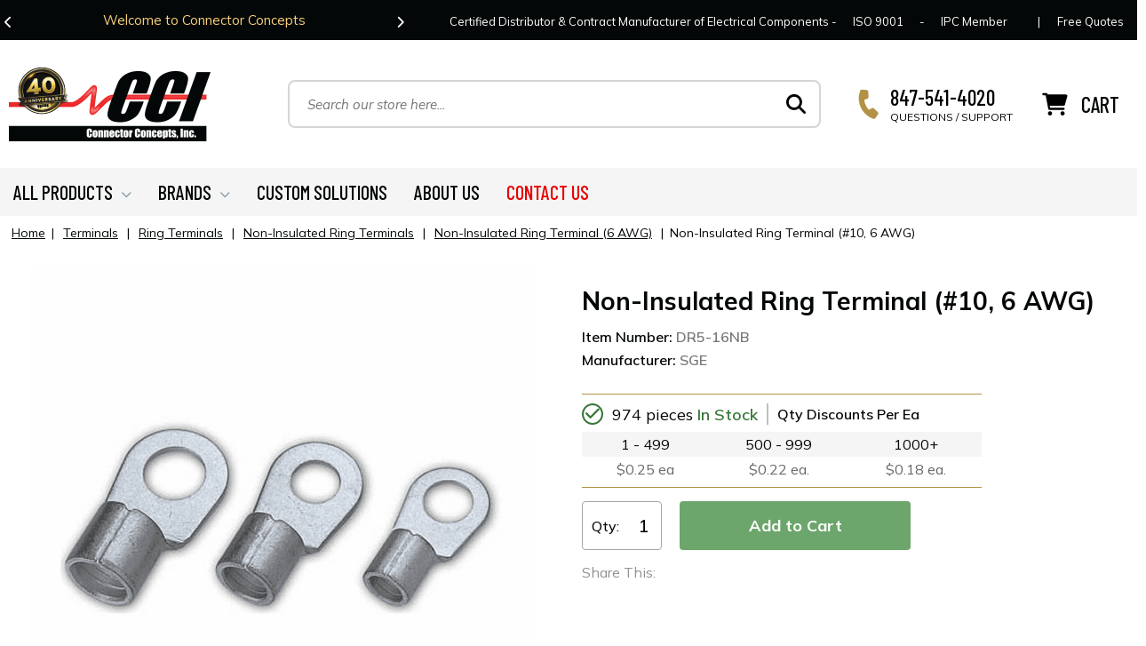

--- FILE ---
content_type: text/html
request_url: https://www.connectorconcepts.com/norite11.html
body_size: 8815
content:
<!DOCTYPE html PUBLIC "-//W3C//DTD XHTML 1.0 Strict//EN" "http://www.w3.org/TR/xhtml1/DTD/xhtml1-strict.dtd"><html><head>
<link rel="image_src" href="https://s.turbifycdn.com/aah/yhst-142618731068637/non-insulated-ring-terminal-10-6-awg-16.gif" />
<meta property="og:image" content="https://s.turbifycdn.com/aah/yhst-142618731068637/non-insulated-ring-terminal-10-6-awg-16.gif" />
<title>Non-Insulated Ring Terminal (#10, 6 AWG)</title><meta name="keywords" content="DR5-16NB Non-Insulated Ring Terminal (#10, 6 AWG)" /><meta name="description" content="Non-Insulated Ring Terminal (#10, 6 AWG) -   MANUFACTURER: SGE  MANUFACTURER ITEM #: DR5-16NB     DESCRIPTION: Non-Insulated DIN 46234 Ring Terminals (Brazed Seam)   WIRE RANGE: 6 AWG   STUD SIZE: #10    DIMENSIONS:  a c �d1 �d2 d3 L s   10.0 mm 10.5 mm 5.8 mm 5.3 mm 11.0 mm 20.0 mm 1.2 mm  " /><script>var ytPageID = 'norite11';</script><meta name="viewport" content="width=device-width, initial-scale=1.0,minimum-scale=1.0" />
<meta name="google-site-verification" content="-Uv7Z6ht9K8JxhummgplDkl3ygtE9LjeoRTLbW-X5Rg" />
<link rel="shortcut icon" href="https://sep.turbifycdn.com/ty/cdn/yhst-142618731068637/favicon.ico" />
<link rel="shortcut icon" href="https://sep.turbifycdn.com/ty/cdn/yhst-142618731068637/favicon.ico" type="image/x-icon" />
<link rel="icon" href="https://sep.turbifycdn.com/ty/cdn/yhst-142618731068637/favicon.ico" type="image/x-icon" />

<link rel="preconnect" href="https://sep.turbifycdn.com">
<link rel="preconnect" href="https://cdnjs.cloudflare.com">
<link rel="preconnect" href="https://fonts.googleapis.com">
<link rel="preconnect" href="https://ajax.googleapis.com">
<link rel="preconnect" href="https://fonts.gstatic.com" crossorigin>

<link href="https://cdnjs.cloudflare.com/ajax/libs/font-awesome/6.6.0/css/all.min.css" integrity="sha512-Kc323vGBEqzTmouAECnVceyQqyqdsSiqLQISBL29aUW4U/M7pSPA/gEUZQqv1cwx4OnYxTxve5UMg5GT6L4JJg==" crossorigin="anonymous" referrerpolicy="no-referrer" rel="preload" as="style" onload="this.rel='stylesheet'">
<link href="https://fonts.googleapis.com/css2?family=Barlow+Condensed:ital,wght@0,100;0,200;0,300;0,400;0,500;0,600;0,700;0,800;0,900;1,100;1,200;1,300;1,400;1,500;1,600;1,700;1,800;1,900&family=Mulish:ital,wght@0,200..1000;1,200..1000&display=swap" rel="preload" as="style" onload="this.rel='stylesheet'">


<link href="https://ytimes.net/store-folders/connectorconcepts/ytimes-2024-desktop-styles.css" rel="stylesheet" type="text/css">

<script src="https://ajax.googleapis.com/ajax/libs/jquery/3.7.1/jquery.min.js" defer></script>

<script type='text/javascript' src='https://platform-api.sharethis.com/js/sharethis.js#property=66c39ccf65657100197bd6e6&product=sop' async></script>

<!-- Google Tag Manager -->
<script>(function(w,d,s,l,i){w[l]=w[l]||[];w[l].push({'gtm.start':new Date().getTime(),event:'gtm.js'});var f=d.getElementsByTagName(s)[0],j=d.createElement(s),dl=l!='dataLayer'?'&l='+l:'';j.async=true;j.src='https://www.googletagmanager.com/gtm.js?id='+i+dl;f.parentNode.insertBefore(j,f);})(window,document,'script','dataLayer','GTM-N72MXB4B');</script>
<!-- End Google Tag Manager --></head><body><div id="wrapper">
	<header>
		<div class="inner">
			<div class="info-bar">
				<div class="inner">
					<div class="left">
						<div class="promo-slider"><div class="promo">Welcome to Connector Concepts</div><div class="promo"><a href="https://www.connectorconcepts.com/contact.html" target="_blank">Contact Us</a> For Your Project Needs Today!</div></div>
					</div>
					<div class="right">
						<span class="slogan">Certified Distributor &amp; Contract Manufacturer of Electrical Components - </span><a href="https://sep.turbifycdn.com/ty/cdn/yhst-142618731068637/CCIISO.pdf" data-fancybox><span class="iso nl">ISO 9001</span></a><span class="separator"> - </span><a href="https://sep.turbifycdn.com/ty/cdn/yhst-142618731068637/IPC-Membership-Certificate.pdf" data-fancybox><span class="ipc">IPC Member</span></a> <span class="div">|</span> <a href="custom-solutions.html" class="contact">Free Quotes</a>
					</div>
					</div>
				</div>
			</div>
			<div class="header-main">
				<div class="logoBar">
					<a href="index.html" class="logoLink"><img src="https://ytimes.net/store-folders/connectorconcepts/lib/cc-2024-logo.png" width="227" height="84" alt="Connector Concepts Logo" loading="lazy" class="logo"></a>
				</div>
				<div id="mobileMenuIcon">
					<i class="fa-solid fa-bars"></i>
				</div>
				<div id="mobileSearchIcon">
					<i class="fa-solid fa-magnifying-glass"></i>
				</div>
				<div class="searchBar">
					<form method="get" action="nsearch.html" class="search">
						<input type="hidden" name="catalog" value="yhst-142618731068637">
						<input name="query" type="text" value="" placeholder="Search our store here..." class="query">
						<button type="submit" name="search" class="search-button"><i class="fa-solid fa-magnifying-glass"></i></button>
					</form>
				</div>
				<div id="headerPhone">
					<div class="icon"><i class="fa-solid fa-phone fa-rotate-by" style="--fa-rotate-angle: 20deg;"></i></div>
					<div class="text">
						<span class="number">847-541-4020</span>
						<span class="msg">QUESTIONS / SUPPORT</span>
					</div>
				</div>
				<div class="cart">
					<img src="https://ytimes.net/store-folders/connectorconcepts/lib/cc-icon-shopping-cart.svg" width="29" height="25" alt="Shopping Cart Icon" loading="lazy">
					<span class="text">
						<span class="label">CART</span>
					</span>
				</div>
			</div>
			<div class="menu-bar">
				<div class="inner">
					<ul id=topMenus><li class=menuElement><a href="all-products.html">ALL PRODUCTS</a></li><li class=menuElement><a href="javascript:void(0);">BRANDS</a></li><li class=menuElement><a href="custom-solutions.html">CUSTOM SOLUTIONS</a></li><li class=menuElement><a href="info.html">ABOUT US</a></li><li class=menuElement><a href="contact.html"><span class=red>CONTACT US</span></a></li></ul><script>var YTIMES = YTIMES || {};YTIMES.megaMenuDef = [{"id":"me0","title":"ALL PRODUCTS","page":"all-products.html","type":"","bgimg":"","rows":["CUSTOM|nil|Power Distribution~podimo.html|- VEC's~vecveelce.html|- RTMR'S / RFMR's~rfpodimo.html|- Power Relay Modules~pofumo.html|Power Conversion~poco.html|Custom Battery Cables~custom-battery-cables.html|- SGX (Standard Flex)~sgx-standard-flex-battery-cables.html|- THHW (High Flex)~thhw-high-flex-battery-cables.html|Custom Solutions~custom-solutions.html","CUSTOM|nil|Circuit Protection~circuit-protection.html|- Circuit Breakers~cibr.html|- Fuses~fuses.html|- Diodes, Resistors, and Transorbs~direandtr.html|- Relays~relays.html|- Fuse holders~fuseholders.html|Switches and Disconnects~switches-and-disconnects.html|- Transportation Disconnects~badi1.html|- Switches~switches.html","CUSTOM|nil|Wire Management~wire-management.html|- Cable Ties~cable-ties.html|- Cable Mounts &amp; Clamps~cable-mounts-and-clamps.html|- Cable Entry Systems~caensy.html|- Wire Protection~wire-protection.html|Terminals~terminals.html|Trailer Connectors~trco.html|Displays~wachendorff-displays.html|Lighting Products~lighting-products.html"]},{"id":"me1","title":"BRANDS","page":"nil","type":"","bgimg":"","rows":["CUSTOM|nil|Connector Concepts~coco.html|Eaton Bussmann Transportation Products~eatons-bussmann.html|Eaton Sure Power~surepower.html|Eaton TrippLite~tripplite.html|Eaton Vehicle Control~eatonvec.html|HellermannTyton~hellermann-tyton.html|Murrplastik~murrplastik.html|Shallco~shallco.html|Tyri Lighting~tyri-lighting.html|Wachendorff Topcon~wachendorff.html"]},{"id":"me2","title":"CUSTOM SOLUTIONS","page":"custom-solutions.html","type":"","bgimg":"","rows":[]},{"id":"me3","title":"ABOUT US","page":"info.html","type":"","bgimg":"","rows":[]},{"id":"me4","title":"<span class=red>CONTACT US</span>","page":"contact.html","type":"","bgimg":"","rows":[]}];</script>
				</div>
			</div>
		</div>
	</header>

	<main>
		<script src="https://ytimes.net/store-folders/connectorconcepts/ytimes-smart-breadcrumbs.js" defer></script><div id="breadcrumbs"><div class="breadcrumbs" leaf="1" itemscope="itemscope"><a href="index.html">Home</a>&nbsp;|&nbsp;<a href="terminals.html" itemtype="https://schema.org/Thing" itemprop="item" itemscope=""><span itemprop="name">Terminals</span></a>&nbsp;|&nbsp;<a href="ringterminals.html" itemtype="https://schema.org/Thing" itemprop="item" itemscope=""><span itemprop="name">Ring Terminals</span></a>&nbsp;|&nbsp;<a href="norite.html" itemtype="https://schema.org/Thing" itemprop="item" itemscope=""><span itemprop="name">Non-Insulated Ring Terminals</span></a>&nbsp;|&nbsp;<a href="norite6aw.html" itemtype="https://schema.org/Thing" itemprop="item" itemscope=""><span itemprop="name">Non-Insulated Ring Terminal (6 AWG)</span></a>&nbsp;|&nbsp;<span>Non-Insulated Ring Terminal (#10, 6 AWG)</span>
<div class=prevLink style="display: none"><a href="norite1.html"><< Prev</a></div>
<div class=nextLink style="display: none"><a href="norite12.html">Next >></a></div></div></div><script type="module">var currentBC = "2A2A5445524D494E414C5352494E475445524D494E414C534E4F524954454E4F524954453641574E4F524954453131"; SetSBCookie("currentBC",currentBC); </script><div id="itemPage">

	<div id="productFrame">
		<div class="left">
			<h1 id="mobileItemName">Non-Insulated Ring Terminal (#10, 6 AWG)</h1>
			<div class="mobileCode">Item Number: <span>DR5-16NB</span></div>
			<div class="mobileManufacturer">Manufacturer: <span>SGE</span></div>
			<div id="itemMainImage"><a href="https://s.turbifycdn.com/aah/yhst-142618731068637/non-insulated-ring-terminal-10-6-awg-29.png" data-fancybox="itemimages"><img src="https://s.turbifycdn.com/aah/yhst-142618731068637/non-insulated-ring-terminal-10-6-awg-30.png" width="570" height="520" border="0" hspace="0" vspace="0" alt="Non-Insulated Ring Terminal (#10, 6 AWG)" itemprop="image" /></a><i id=click2Enlarge class="fas fa-search-plus"></i></div><div id="itemMutliImages"><a href="https://s.turbifycdn.com/aah/yhst-142618731068637/non-insulated-ring-terminal-10-6-awg-29.png" data-fancybox="itemimages"><img src="https://s.turbifycdn.com/aah/yhst-142618731068637/non-insulated-ring-terminal-10-6-awg-31.png" width="65" height="65" border="0" hspace="0" vspace="0" alt="Non-Insulated Ring Terminal (#10, 6 AWG) - alternative image 0" loading="lazy" /></a><a href="https://s.turbifycdn.com/aah/yhst-142618731068637/non-insulated-ring-terminal-10-6-awg-32.png" data-fancybox="itemimages"><img src="https://s.turbifycdn.com/aah/yhst-142618731068637/non-insulated-ring-terminal-10-6-awg-33.png" width="65" height="65" border="0" hspace="0" vspace="0" alt="Non-Insulated Ring Terminal (#10, 6 AWG) - alternative image " loading="lazy" /></a></div>
		</div>
		<div class="right">
			<h1 id="itemName">Non-Insulated Ring Terminal (#10, 6 AWG)</h1>
			<div class="desktopCode">Item Number: <span>DR5-16NB</span></div>
			<div class="desktopManufacturer">Manufacturer: <span>SGE</span></div>
			
			<div id="itemPrice"><script>var basePrice = 0.25;var baseQtyPrice = [{"qty":500,"price":108.89},{"qty":1000,"price":184.28}];</script><div class="priceTable"><div class="inner"><div class="header"><div class="itemAvailability"><span class="green icon"><i class="fa-solid fa-check"></i></span>974 pieces&nbsp;<span class="green">In Stock</span><div class="popupAvail">The inventory on this item is running low or is on backorder. Feel free to place your order and we will confirm the expected ship date. Your account will not be billed until the time of shipment. Or call us at 847-541-4020 during regular business hours.<span class="arrow-down"></span></div></div><div class="text">Qty Discounts Per Ea</div></div><div class="prices"><div class="priceTableDiv"><div class="row"><div class="cell"><div class="head">1 - 499</div><div class="data">$0.25 ea</div></div><div class="cell"><div class="head">500 - 999</div><div class="data">$0.22 ea.</div></div><div class="cell"><div class="head">1000+</div><div class="data">$0.18 ea.</div></div></div></div></div></div></div></div>
			
			<form method="POST" action="https://secure.connectorconcepts.com/yhst-142618731068637/cgi-bin/wg-order?yhst-142618731068637+norite11" id="itemOrderForm"><div class="itemAdd2Cart"><input name="vwitem" type="hidden" value="norite11" /><input name="vwcatalog" type="hidden" value="yhst-142618731068637" /><div class="qty-add2cart"><div class="itemQty"><span class="label">Qty:</span><input name="vwquantity" type="text" value="1" /></div><div class="order-button"><input type="submit" value="Add to Cart" id="add2CartButton" /></div></div></div><input type="hidden" name=".autodone" value="https://www.connectorconcepts.com/norite11.html" /></form>
			
			<div id="itemSocials"><div class="label">Share This:</div>
<!-- ShareThis BEGIN --><div class="sharethis-inline-share-buttons"></div><!-- ShareThis END --></div>
		</div>
	</div>

	<div id="textTabs">
		<div class="control" data-target="related"><i class="fa-solid fa-chevron-down"></i> Related Products</div>
		<div class="control" data-target="recently"><i class="fa-solid fa-chevron-down"></i> Recently Viewed Products</div>
	</div>
	<div id="itemCaption">
		<div class="title">
			<span>Product Description</span>
			<hr>
		</div>
		<div class="inner"><div class="image"><img src="https://s.turbifycdn.com/aah/yhst-142618731068637/non-insulated-ring-terminal-10-6-awg-21.gif" width="500" height="419" border="0" hspace="0" vspace="0" alt="Non-Insulated Ring Terminal (#10, 6 AWG)" /></div><table style="width:33%"><font size="2">
<tr>
    <td><b>MANUFACTURER:</b></td>
 <td><a href="http://www.connectorconcepts.com/sge.html">SGE</a></td></tr>
<tr>
    <td><b>MANUFACTURER ITEM #:</b></td>
<td>DR5-16NB</td>
</tr>
</font></table><br /><br /><table style="width:75%"><font size="2">
  <tr>
    <td><b>DESCRIPTION:</b></td>
    <td>Non-Insulated DIN 46234 Ring Terminals (Brazed Seam)</td>
  </tr>
  <tr>
    <td><b>WIRE RANGE:</b></td>
    <td>6 AWG</td>
  </tr>
<tr>
    <td><b>STUD SIZE:</b></td>
    <td>#10</td>
  </tr>
</font></table><br /><br /><table style="width:100%"><font size="2">
  <b>DIMENSIONS:</b>
<tr>
    <th>a</th>
    <th>c</th>		
    <th>�d1</th>
    <th>�d2</th>
    <th>d3</th>
    <th>L</th>
    <th>s</th>
  </tr>
  <tr>
    <td>10.0 mm</td>
    <td>10.5 mm</td>
    <td>5.8 mm</td>
    <td>5.3 mm</td>		
    <td>11.0 mm</td>
    <td>20.0 mm</td>
    <td>1.2 mm</td>
  </tr>
  </font></table></div>
	</div>

	<div id="relatedItemsFrame"><div class="contents" id="relatedItems"><div class="title"><span>Related Products</span><hr></div><div class="contentsElements slider"><div class="contentsElement"><div class="image"><a href="heduwist.html"><img src="https://s.turbifycdn.com/aah/yhst-142618731068637/heavy-duty-wire-stripper-37.png" width="372" height="270" border="0" hspace="0" vspace="0" alt="Heavy Duty Wire Stripper" loading="lazy" /></a></div><div class="name"><a href="heduwist.html">Heavy Duty Wire Stripper</a></div><div class=orderFrame><div class="price"><div class="title">Starting at</div><div class="sale">$21.54 <small>ea.</small></div><div class="qtymsg">Qty Discounts Avail.</div></div></div></div><div class="contentsElement"><div class="image"><a href="heduwist1.html"><img src="https://s.turbifycdn.com/aah/yhst-142618731068637/heavy-duty-wire-stripper-38.png" width="372" height="270" border="0" hspace="0" vspace="0" alt="Heavy Duty Wire Stripper" loading="lazy" /></a></div><div class="name"><a href="heduwist1.html">Crimping Tools</a></div><div class=orderFrame><div class="price"><div class="title">Starting at</div><div class="sale">$21.54 <small>ea.</small></div><div class="qtymsg">Qty Discounts Avail.</div></div></div></div></div></div></div>

	<div id=ytimesRecentlyViewedContainer></div><script>
if(typeof(YTIMES)=='undefined') { var YTIMES={}; };
YTIMES.currentItem = { id : "norite11", name: "Non-Insulated Ring Terminal (#10, 6 AWG)", img: "https://s.turbifycdn.com/aah/yhst-142618731068637/non-insulated-ring-terminal-10-6-awg-34.png", price: 0.25, sale: null, rating: 0}
</script>

</div>
	</main>

	<footer>
		<div class="decor">
			<img src="https://ytimes.net/store-folders/connectorconcepts/lib/cc-2024-footer-decor.png" width="1900" height="153" alt="Footer top decorative line" loading="lazy">
		</div>
		<div class="anniversary">
			<img src="https://ytimes.net/store-folders/connectorconcepts/lib/cc-2024-footer-badge-40any.png" width="850" height="173" alt="Celebrating 40 years service!" loading="lazy">
		</div>
		<div class="footer-main">
			<div class="footer-links">
				<div class="inner">
					<div class="linkCols">
						<div class="col">
							<h3>OUR STORE</h3>
							<span>Connector Concepts Inc.</span>
							<span>1530 McCormick Blvd</span>
							<span>Mundelein, IL 60060</span>
							<span>847-514-4020</span>
							<span>847-514-4026 (fax)</span>
							<span>M-F 8:00am-4:30pm (Central)</span>
						</div>
						<div class="col">
							<h3>OUR COMPANY</h3>
							<a href="info.html">About Us</a>
							<a href="https://sep.turbifycdn.com/ty/cdn/yhst-142618731068637/CCIISO.pdf" data-fancybox>ISO 9001-Certified</a>
							<a href="https://sep.turbifycdn.com/ty/cdn/yhst-142618731068637/IPC-Membership-Certificate.pdf" data-fancybox>IPC Membership Certificate</a>
							<a href="https://sep.turbifycdn.com/ty/cdn/yhst-142618731068637/Linecardtwo.png" data-fancybox>Supplier Line Card</a>
							<a href="testimonials.html">Testimonials</a>
							<a href="privacypolicy.html">Privacy Policy</a>
						</div>
						<div class="col">
							<h3>CUSTOMER CARE</h3>
							<a href="contact.html">Contact Us</a>
							<a href="faq.html">FAQ</a>
							<a href="ind.html">Site Index</a>
							<a href="https://order.store.turbify.net/yhst-142618731068637/cgi-bin/wg-order?yhst-142618731068637">View Cart</a>
						</div>
						<div class="col newsletter">
							<h3>JOIN OUR EXCLUSIVE LIST</h3>
							<span>Receive exclusive offers, news and sale notices via email</span>
							<form name="ccoptin" action="" target="_blank" method="post">
								<input type="text" name="ea" value="" placeholder="your@email.com" class="email">
								<input type="submit" name="go" value="SIGN UP" class="submit">
							</form>
							<div class="socials">
								<a href="https://www.facebook.com/connectorconceptsInc/" target="_blank"><i class="fa-brands fa-facebook-f"></i></a>
								<a href="https://www.linkedin.com/company/connector-concepts-inc-/" target="_blank"><i class="fa-brands fa-linkedin"></i></a>
							</div>
						</div>
					</div>
				</div>
			</div>
			<div class="badges">
				<div class="flex" style="padding: 0 0 15px;">
					<img src="https://sep.turbifycdn.com/ty/cdn/yhst-142618731068637/IPC-Logo.jpg" width="1024" height="277" alt="IPC Build Electronics Better Logo" loading="lazy" style="max-height: 50px;width: auto;">
					<img src="https://sep.turbifycdn.com/ty/cdn/yhst-142618731068637/WHMA-Logo.jpg" width="1024" height="183" alt="Wiring Harness Manufacturers Association Logo" loading="lazy" style="max-height: 50px;width: auto;">
					<img src="https://ytimes.net/store-folders/connectorconcepts/lib/cc-2024-footer-isologo.png" width="120" height="45" alt="ISO-9001 Certified Logo" loading="lazy">
					<img src="https://ytimes.net/store-folders/connectorconcepts/lib/cc-2024-turbify-logo.png" width="137" height="48" alt="Turbify E-commerce Store Logo" loading="lazy">
				</div>
				<span class="secure"><i class="fas fa-lock"></i> 100% SECURE SHOPPING</span>
				<img src="https://ytimes.net/store-folders/connectorconcepts/lib/cc-2024-footer-cards.png" width="214" height="26" alt="Payment Cards" loading="lazy">
			</div>
			<div class="inner">
				<div class="copyright">Copyright &copy; <span id="copyYear">1984-2025</span> Connector Concepts. All Rights Reserved. <a href="ind.html">Site Map</a></div>
				<div class="developer"><span>Turbify Store Development & Design</span> <a href="https://www.ytimes.com/" target="_blank"><img src="https://ytimes.net/store-folders/connectorconcepts/lib/ytimes-mini-logo.png" width="339" height="113" alt="Turbify Store Development & Design from Ytimes.com" loading="lazy"></a></div>
			</div>
		</div>
	</footer>
</div>
<nav id=mobileMenu><ul id=mobileTopMenu><li class=menuElement><a href="all-products.html">ALL PRODUCTS</a></li><li class=menuElement><a href="javascript:void(0);">BRANDS</a></li><li class=menuElement><a href="custom-solutions.html">CUSTOM SOLUTIONS</a></li><li class=menuElement><a href="info.html">ABOUT US</a></li><li class=menuElement><a href="contact.html"><span class=red>CONTACT US</span></a></li><li class="menuElement extra"><a href="info.html">ABOUT US</a></li>
<li class="menuElement extra"><a href="faq.html">FAQ</a></li>
<li class="menuElement extra"><a href="tel:18475414020">847-541-4020<br><small>QUESTIONS / SUPPORT</small></a></li>
<li class="menuElement extra"><a href="https://order.store.turbify.net/yhst-142618731068637/cgi-bin/wg-order?yhst-142618731068637">VIEW CART</a></li></ul></nav>
<div id="mobileIndicator"></div>

<!-- Google Tag Manager (noscript) -->
<noscript><iframe src="https://www.googletagmanager.com/ns.html?id=GTM-N72MXB4B"height="0" width="0" style="display:none;visibility:hidden"></iframe></noscript>
<!-- End Google Tag Manager (noscript) --><script src="https://ytimes.net/store-folders/connectorconcepts/fancybox4.min.js" defer></script>
<script src="https://ytimes.net/store-folders/connectorconcepts/slick.min.js" defer></script>
<script src="https://ytimes.net/store-folders/connectorconcepts/ytimes-assets-common.js" defer></script>
<script src="https://ytimes.net/store-folders/connectorconcepts/ytimes-2024-scripts.js" defer></script>

<script src="https://ytimes.net/store-folders/connectorconcepts/ytimes-megamenu.js" defer></script>
<script src="https://ytimes.net/store-folders/connectorconcepts/ytimes-recently-viewed.js" defer></script>
<script src="https://ytimes.net/store-folders/connectorconcepts/ytimes-smartcart.js" defer></script><script>var colorXchg = [];colorXchg.push({name: "maroon", ccode: "#6C0A16"});colorXchg.push({name: "grey", ccode: "#b6b6b6"});colorXchg.push({name: "beige", ccode: "#c2b4aa"});colorXchg.push({name: "red", ccode: "#cc0000"});colorXchg.push({name: "blue", ccode: "#4169E1"});colorXchg.push({name: "navy", ccode: "#02075d"});colorXchg.push({name: "bronze", ccode: "#cd7f32"});colorXchg.push({name: "gold", ccode: "#d4af37"});colorXchg.push({name: "white", ccode: "#ffffff"});colorXchg.push({name: "black", ccode: "#000000"});colorXchg.push({name: "gray", ccode: "#545454"});colorXchg.push({name: "aqua", ccode: "#97ffff"});colorXchg.push({name: "green", ccode: "#01452c"});colorXchg.push({name: "yellow", ccode: "#ffff00"});colorXchg.push({name: "orange", ccode: "#ff6600"});colorXchg.push({name: "tan", ccode: "#c7b298"});colorXchg.push({name: "brown", ccode: "#593c1f"});colorXchg.push({name: "silver", ccode: "#c0c0c0"});colorXchg.push({name: "khaki", ccode: "#e8c8a4"});</script></body>
<script type="text/javascript">var PAGE_ATTRS = {'storeId': 'yhst-142618731068637', 'itemId': 'norite11', 'isOrderable': '1', 'name': 'Non-Insulated Ring Terminal (#10, 6 AWG)P', 'salePrice': '0.25', 'listPrice': '0.25', 'brand': '', 'model': '', 'promoted': '', 'createTime': '1768586878', 'modifiedTime': '1768586878', 'catNamePath': 'All Products > Terminals > Ring Terminals > Non-Insulated Ring Terminals > Non-Insulated Ring Terminal (6 AWG)', 'upc': ''};</script><!-- Google tag (gtag.js) -->  <script async src='https://www.googletagmanager.com/gtag/js?id=G-RX4LGJ9Y3W'></script><script> window.dataLayer = window.dataLayer || [];  function gtag(){dataLayer.push(arguments);}  gtag('js', new Date());  gtag('config', 'G-RX4LGJ9Y3W');</script><script> var YStore = window.YStore || {}; var GA_GLOBALS = window.GA_GLOBALS || {}; var GA_CLIENT_ID; try { YStore.GA = (function() { var isSearchPage = (typeof(window.location) === 'object' && typeof(window.location.href) === 'string' && window.location.href.indexOf('nsearch') !== -1); var isProductPage = (typeof(PAGE_ATTRS) === 'object' && PAGE_ATTRS.isOrderable === '1' && typeof(PAGE_ATTRS.name) === 'string'); function initGA() { } function setProductPageView() { PAGE_ATTRS.category = PAGE_ATTRS.catNamePath.replace(/ > /g, '/'); PAGE_ATTRS.category = PAGE_ATTRS.category.replace(/>/g, '/'); gtag('event', 'view_item', { currency: 'USD', value: parseFloat(PAGE_ATTRS.salePrice), items: [{ item_name: PAGE_ATTRS.name, item_category: PAGE_ATTRS.category, item_brand: PAGE_ATTRS.brand, price: parseFloat(PAGE_ATTRS.salePrice) }] }); } function defaultTrackAddToCart() { var all_forms = document.forms; var vwqnty = 0; document.addEventListener('DOMContentLoaded', event => { for (var i = 0; i < all_forms.length; i += 1) { if (typeof storeCheckoutDomain != 'undefined' && storeCheckoutDomain != 'order.store.turbify.net') { all_forms[i].addEventListener('submit', function(e) { if (typeof(GA_GLOBALS.dont_track_add_to_cart) !== 'undefined' && GA_GLOBALS.dont_track_add_to_cart === true) { return; } e = e || window.event; var target = e.target || e.srcElement; if (typeof(target) === 'object' && typeof(target.id) === 'string' && target.id.indexOf('yfc') === -1 && e.defaultPrevented === true) { return } e.preventDefault(); vwqnty = 1; if( typeof(target.vwquantity) !== 'undefined' ) { vwqnty = target.vwquantity.value; } if( vwqnty > 0 ) { gtag('event', 'add_to_cart', { value: parseFloat(PAGE_ATTRS.salePrice), currency: 'USD', items: [{ item_name: PAGE_ATTRS.name, item_category: PAGE_ATTRS.category, item_brand: PAGE_ATTRS.brand, price: parseFloat(PAGE_ATTRS.salePrice), quantity: vwqnty }] }); if (typeof(target) === 'object' && typeof(target.id) === 'string' && target.id.indexOf('yfc') != -1) { return; } if (typeof(target) === 'object') { target.submit(); } } }) } } }); } return { startPageTracking: function() { initGA(); if (isProductPage) { setProductPageView(); if (typeof(GA_GLOBALS.dont_track_add_to_cart) === 'undefined' || GA_GLOBALS.dont_track_add_to_cart !== true) { defaultTrackAddToCart() } } }, trackAddToCart: function(itemsList, callback) { itemsList = itemsList || []; var ga_cartItems = []; if (itemsList.length === 0 && typeof(PAGE_ATTRS) === 'object') { if (typeof(PAGE_ATTRS.catNamePath) !== 'undefined') { PAGE_ATTRS.category = PAGE_ATTRS.catNamePath.replace(/ > /g, '/'); PAGE_ATTRS.category = PAGE_ATTRS.category.replace(/>/g, '/') } itemsList.push(PAGE_ATTRS); } if (itemsList.length === 0) { return } var orderTotal = 0; for (var i = 0; i < itemsList.length; i += 1) { var itemObj = itemsList[i]; var gaItemObj = {}; if (typeof(itemObj.id) !== 'undefined') { gaItemObj.id = itemObj.id } if (typeof(itemObj.name) !== 'undefined') { gaItemObj.name = itemObj.name } if (typeof(itemObj.category) !== 'undefined') { gaItemObj.category = itemObj.category } if (typeof(itemObj.brand) !== 'undefined') { gaItemObj.brand = itemObj.brand } if (typeof(itemObj.salePrice) !== 'undefined') { gaItemObj.price = itemObj.salePrice } if (typeof(itemObj.quantity) !== 'undefined') { gaItemObj.quantity = itemObj.quantity } ga_cartItems.push(gaItemObj); orderTotal += parseFloat(itemObj.salePrice) * itemObj.quantity; } gtag('event', 'add_to_cart', { value: orderTotal, currency: 'USD', items: ga_cartItems }); } } })(); YStore.GA.startPageTracking() } catch (e) { if (typeof(window.console) === 'object' && typeof(window.console.log) === 'function') { console.log('Error occurred while executing Google Analytics:'); console.log(e) } } </script> <script type="text/javascript">
csell_env = 'ue1';
 var storeCheckoutDomain = 'secure.connectorconcepts.com';
</script>

<script type="text/javascript">
  function toOSTN(node){
    if(node.hasAttributes()){
      for (const attr of node.attributes) {
        node.setAttribute(attr.name,attr.value.replace(/(us-dc1-order|us-dc2-order|order)\.(store|stores)\.([a-z0-9-]+)\.(net|com)/g, storeCheckoutDomain));
      }
    }
  };
  document.addEventListener('readystatechange', event => {
  if(typeof storeCheckoutDomain != 'undefined' && storeCheckoutDomain != "order.store.turbify.net"){
    if (event.target.readyState === "interactive") {
      fromOSYN = document.getElementsByTagName('form');
        for (let i = 0; i < fromOSYN.length; i++) {
          toOSTN(fromOSYN[i]);
        }
      }
    }
  });
</script>
<script type="text/javascript">
// Begin Store Generated Code
 </script> <script type="text/javascript" src="https://s.turbifycdn.com/lq/ult/ylc_1.9.js" ></script> <script type="text/javascript" src="https://s.turbifycdn.com/ae/lib/smbiz/store/csell/beacon-a9518fc6e4.js" >
</script>
<script type="text/javascript">
// Begin Store Generated Code
 csell_page_data = {}; csell_page_rec_data = []; ts='TOK_STORE_ID';
</script>
<script type="text/javascript">
// Begin Store Generated Code
function csell_GLOBAL_INIT_TAG() { var csell_token_map = {}; csell_token_map['TOK_SPACEID'] = '2022276099'; csell_token_map['TOK_URL'] = ''; csell_token_map['TOK_STORE_ID'] = 'yhst-142618731068637'; csell_token_map['TOK_ITEM_ID_LIST'] = 'norite11'; csell_token_map['TOK_ORDER_HOST'] = 'order.store.turbify.net'; csell_token_map['TOK_BEACON_TYPE'] = 'prod'; csell_token_map['TOK_RAND_KEY'] = 't'; csell_token_map['TOK_IS_ORDERABLE'] = '1';  c = csell_page_data; var x = (typeof storeCheckoutDomain == 'string')?storeCheckoutDomain:'order.store.turbify.net'; var t = csell_token_map; c['s'] = t['TOK_SPACEID']; c['url'] = t['TOK_URL']; c['si'] = t[ts]; c['ii'] = t['TOK_ITEM_ID_LIST']; c['bt'] = t['TOK_BEACON_TYPE']; c['rnd'] = t['TOK_RAND_KEY']; c['io'] = t['TOK_IS_ORDERABLE']; YStore.addItemUrl = 'http%s://'+x+'/'+t[ts]+'/ymix/MetaController.html?eventName.addEvent&cartDS.shoppingcart_ROW0_m_orderItemVector_ROW0_m_itemId=%s&cartDS.shoppingcart_ROW0_m_orderItemVector_ROW0_m_quantity=1&ysco_key_cs_item=1&sectionId=ysco.cart&ysco_key_store_id='+t[ts]; } 
</script>
<script type="text/javascript">
// Begin Store Generated Code
function csell_REC_VIEW_TAG() {  var env = (typeof csell_env == 'string')?csell_env:'prod'; var p = csell_page_data; var a = '/sid='+p['si']+'/io='+p['io']+'/ii='+p['ii']+'/bt='+p['bt']+'-view'+'/en='+env; var r=Math.random(); YStore.CrossSellBeacon.renderBeaconWithRecData(p['url']+'/p/s='+p['s']+'/'+p['rnd']+'='+r+a); } 
</script>
<script type="text/javascript">
// Begin Store Generated Code
var csell_token_map = {}; csell_token_map['TOK_PAGE'] = 'p'; csell_token_map['TOK_CURR_SYM'] = '$'; csell_token_map['TOK_WS_URL'] = 'https://yhst-142618731068637.csell.store.turbify.net/cs/recommend?itemids=norite11&location=p'; csell_token_map['TOK_SHOW_CS_RECS'] = 'true';  var t = csell_token_map; csell_GLOBAL_INIT_TAG(); YStore.page = t['TOK_PAGE']; YStore.currencySymbol = t['TOK_CURR_SYM']; YStore.crossSellUrl = t['TOK_WS_URL']; YStore.showCSRecs = t['TOK_SHOW_CS_RECS']; </script> <script type="text/javascript" src="https://s.turbifycdn.com/ae/store/secure/recs-1.3.2.2.js" ></script> <script type="text/javascript" >
</script>
</html>
<!-- html110.prod.store.e1a.lumsb.com Fri Jan 16 18:45:19 PST 2026 -->


--- FILE ---
content_type: application/javascript
request_url: https://ytimes.net/store-folders/connectorconcepts/ytimes-recently-viewed.js
body_size: 1545
content:
if (typeof(YTIMES) == "undefined") {
	var YTIMES = {};
}

if (typeof(YTIMES.maxRecentlyViewed) == "undefined") {
	YTIMES.maxRecentlyViewed = 12;
}

YTIMES.set = function(id, value) {
	   if ( typeof value === 'object' ) value= JSON.stringify(value);
	   sessionStorage.setItem(id, value);
}
YTIMES.get = function(id) {
	var value = sessionStorage.getItem(id);
	try {
		return JSON.parse(value);
	} catch(e) {
		return value; 
	}
} 

YTIMES.saveTrail = function(currentItem) {
	var trail = YTIMES.get("ytTrail");
	if (trail == null) {
		trail = [];
	}
	
	// remove this element if exists aready
	for (var i = 0; i < trail.length; i++) {
		if (trail[i].id == currentItem.id) {
			trail.splice(i,1);
			break;
		}
	}
	
	trail.unshift(
		{
			"id" : currentItem.id,
			"name" : currentItem.name,
			"img" : currentItem.img,
			"price" : currentItem.price,
			"sale" : currentItem.sale,
			"rating" : currentItem.rating
		}
	);
	
	trail = trail.splice(0, YTIMES.maxRecentlyViewed);
	YTIMES.set("ytTrail", trail);
}

YTIMES.showTrail = function(callback) {
	var trail = YTIMES.get("ytTrail");
	if (trail != null) {
		var html = "";
		html += ("<h2><span>Recently Viewed</span> <hr></h2>");
		html += ('<div class="ytimesRecentlyViewed contents">');
			html += ('<div class="recently slider contentsElements">');
				for (var i = 0; i < trail.length; i++) {
					var item = trail[i];
					html += ("<div class=contentsElement>");
						html += ("<div class=image><a href=" + item.id + ".html><img src=" + item.img + " width=240 height=220 loading=lazy alt='"+item.name.replace('"',"")+"'></a></div>");
						html += ("<div class=name><a href=" + item.id + ".html>" + item.name + "</a></div>");
						if ( item.rating > 0 ) {
							html += ('<div class="rating"><span><img src="' + item.rating + '-stars.png"></span> <span>(' + item.rating + '/5)</span></div>');
						}
						html += ('<div class="price">');
							if (item.price != null && item.price != 0) {
								html += ('<div class="sale' + (item.sale && item.price ? ' wreg' : '') + '">' + formatCurrency(item.sale || item.price) + '</div>');
								if (item.sale != null) {
									html += ('<div class="reg">Reg ' + formatCurrency(item.price) + '</div>');
									var save = Math.round(((item.price - item.sale) / item.price) * 100);
									html += ('<div class="save">You Save ' + save + '%</div>');
								}
							}
						html += ('</div>');

					html += ("</div>");
				}
			html += ("</div>");
		html += ("</div>");
		
		$("#ytimesRecentlyViewedContainer").html(html);

		$("#ytimesRecentlyViewedContainer .contentsElements.slider").slick({
			dots: true,
			arrows: true,
			nextArrow: '<i class="fas fa-chevron-right slick-next"></i>',
			prevArrow: '<i class="fas fa-chevron-left slick-prev"></i>',
			infinite: true,
			speed: 300,
			slidesToShow: 5,
			slidesToScroll: 5,
			responsive: [
				{
					breakpoint: 1280,
					settings: {
						slidesToShow: 4,
						slidesToScroll: 4
					}
				},
				{
					breakpoint: 1030,
					settings: {
						slidesToShow: 3,
						slidesToScroll: 3
					}
				},
				{
					breakpoint: 770,
					settings: {
						slidesToShow: 2,
						slidesToScroll: 2
					}
				}
			]
		});

		setTimeout(function() {
			//heightAdjust("#ytimesRecentlyViewedContainer","div.contentsElement",['.name','.price']);
		}, 1000);
	}
	else {
		$('#textTabs .control[data-target="recently"]').hide();
	}

	if (typeof(YTIMES.currentItem) != "undefined") {
		YTIMES.saveTrail(YTIMES.currentItem);
	}
}

function formatCurrency(total) {
	var neg = false;
	if(total < 0) {
		neg = true;
		total = Math.abs(total);
	}
	return (neg ? "-$" : '$') + parseFloat(total, 10).toFixed(2).replace(/(\d)(?=(\d{3})+\.)/g, "$1,").toString();
}

function heightAdjust(dmain,delem,dsubs) {
	if ( $(dmain).length > 0) {
		var maxCH = 0;
		$.each(dsubs, function(index,value) {
			maxCH = 0;
			$(dmain).find(delem).find(value).css("height","auto");
			$(dmain).find(delem).find(value).each(function() {
				if ( $(this).height() > maxCH ) {
					maxCH = $(this).height();
				}
			});
			$(dmain).find(delem).find(value).height(maxCH);
		});
		maxCH = 0;
		$(dmain).find(delem).css("height","auto");
		$(dmain).find(delem).each(function() {
			if ( $(this).height() > maxCH ) {
				maxCH = $(this).height();
			}
		});
		$(dmain).find(delem).height(maxCH);
	}
}

jQuery(document).ready(function() {
	if ( typeof(YTIMES.currentItem) != "undefined" )
	{
		YTIMES.saveTrail(YTIMES.currentItem);
	}
	YTIMES.showTrail(true);
});